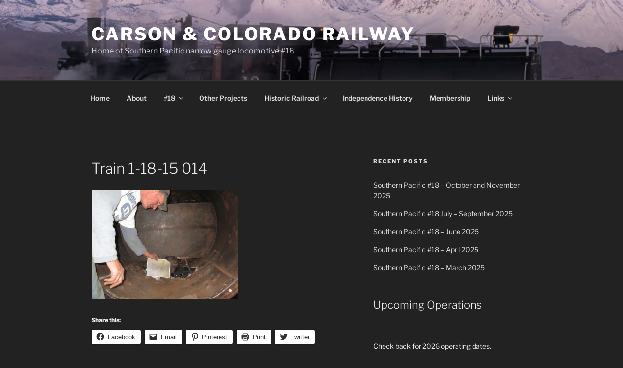

--- FILE ---
content_type: text/css
request_url: https://carsoncolorado.com/wp-content/cache/autoptimize/css/autoptimize_single_fab220172d7082075e9bd85cb39eb547.css?ver=20191025
body_size: 1840
content:
.colors-dark button,.colors-dark input[type=button],.colors-dark input[type=submit],.colors-dark .entry-footer .edit-link a.post-edit-link{background-color:#fff}.colors-dark a:hover,.colors-dark a:active,.colors-dark .entry-content a:focus,.colors-dark .entry-content a:hover,.colors-dark .entry-summary a:focus,.colors-dark .entry-summary a:hover,.colors-dark .comment-content a:focus,.colors-dark .comment-content a:hover,.colors-dark .widget a:focus,.colors-dark .widget a:hover,.colors-dark .site-footer .widget-area a:focus,.colors-dark .site-footer .widget-area a:hover,.colors-dark .posts-navigation a:focus,.colors-dark .posts-navigation a:hover,.colors-dark .comment-metadata a:focus,.colors-dark .comment-metadata a:hover,.colors-dark .comment-metadata a.comment-edit-link:focus,.colors-dark .comment-metadata a.comment-edit-link:hover,.colors-dark .comment-reply-link:focus,.colors-dark .comment-reply-link:hover,.colors-dark .widget_authors a:focus strong,.colors-dark .widget_authors a:hover strong,.colors-dark .entry-title a:focus,.colors-dark .entry-title a:hover,.colors-dark .entry-meta a:focus,.colors-dark .entry-meta a:hover,.colors-dark.blog .entry-meta a.post-edit-link:focus,.colors-dark.blog .entry-meta a.post-edit-link:hover,.colors-dark.archive .entry-meta a.post-edit-link:focus,.colors-dark.archive .entry-meta a.post-edit-link:hover,.colors-dark.search .entry-meta a.post-edit-link:focus,.colors-dark.search .entry-meta a.post-edit-link:hover,.colors-dark .page-links a:focus .page-number,.colors-dark .page-links a:hover .page-number,.colors-dark .entry-footer .cat-links a:focus,.colors-dark .entry-footer .cat-links a:hover,.colors-dark .entry-footer .tags-links a:focus,.colors-dark .entry-footer .tags-links a:hover,.colors-dark .post-navigation a:focus,.colors-dark .post-navigation a:hover,.colors-dark .pagination a:not(.prev):not(.next):focus,.colors-dark .pagination a:not(.prev):not(.next):hover,.colors-dark .comments-pagination a:not(.prev):not(.next):focus,.colors-dark .comments-pagination a:not(.prev):not(.next):hover,.colors-dark .logged-in-as a:focus,.colors-dark .logged-in-as a:hover,.colors-dark a:focus .nav-title,.colors-dark a:hover .nav-title,.colors-dark .edit-link a:focus,.colors-dark .edit-link a:hover,.colors-dark .site-info a:focus,.colors-dark .site-info a:hover,.colors-dark .widget .widget-title a:focus,.colors-dark .widget .widget-title a:hover,.colors-dark .widget ul li a:focus,.colors-dark .widget ul li a:hover{color:#fff}.colors-dark .entry-content a:focus,.colors-dark .entry-content a:hover,.colors-dark .entry-summary a:focus,.colors-dark .entry-summary a:hover,.colors-dark .comment-content a:focus,.colors-dark .comment-content a:hover,.colors-dark .widget a:focus,.colors-dark .widget a:hover,.colors-dark .site-footer .widget-area a:focus,.colors-dark .site-footer .widget-area a:hover,.colors-dark .posts-navigation a:focus,.colors-dark .posts-navigation a:hover,.colors-dark .comment-metadata a:focus,.colors-dark .comment-metadata a:hover,.colors-dark .comment-metadata a.comment-edit-link:focus,.colors-dark .comment-metadata a.comment-edit-link:hover,.colors-dark .comment-reply-link:focus,.colors-dark .comment-reply-link:hover,.colors-dark .widget_authors a:focus strong,.colors-dark .widget_authors a:hover strong,.colors-dark .entry-title a:focus,.colors-dark .entry-title a:hover,.colors-dark .entry-meta a:focus,.colors-dark .entry-meta a:hover,.colors-dark.blog .entry-meta a.post-edit-link:focus,.colors-dark.blog .entry-meta a.post-edit-link:hover,.colors-dark.archive .entry-meta a.post-edit-link:focus,.colors-dark.archive .entry-meta a.post-edit-link:hover,.colors-dark.search .entry-meta a.post-edit-link:focus,.colors-dark.search .entry-meta a.post-edit-link:hover,.colors-dark .page-links a:focus .page-number,.colors-dark .page-links a:hover .page-number,.colors-dark .entry-footer .cat-links a:focus,.colors-dark .entry-footer .cat-links a:hover,.colors-dark .entry-footer .tags-links a:focus,.colors-dark .entry-footer .tags-links a:hover,.colors-dark .post-navigation a:focus,.colors-dark .post-navigation a:hover,.colors-dark .pagination a:not(.prev):not(.next):focus,.colors-dark .pagination a:not(.prev):not(.next):hover,.colors-dark .comments-pagination a:not(.prev):not(.next):focus,.colors-dark .comments-pagination a:not(.prev):not(.next):hover,.colors-dark .logged-in-as a:focus,.colors-dark .logged-in-as a:hover,.colors-dark a:focus .nav-title,.colors-dark a:hover .nav-title,.colors-dark .edit-link a:focus,.colors-dark .edit-link a:hover,.colors-dark .site-info a:focus,.colors-dark .site-info a:hover,.colors-dark .widget .widget-title a:focus,.colors-dark .widget .widget-title a:hover,.colors-dark .widget ul li a:focus,.colors-dark .widget ul li a:hover{-webkit-box-shadow:inset 0 0 0 rgba(255,255,255,0),0 3px 0 rgba(255,255,255,1);box-shadow:inset 0 0 0 rgba(255,255,255,0),0 3px 0 rgba(255,255,255,1)}.colors-dark .entry-content a,.colors-dark .entry-summary a,.colors-dark .comment-content a,.colors-dark .widget a,.colors-dark .site-footer .widget-area a,.colors-dark .posts-navigation a,.colors-dark .widget_authors a strong{-webkit-box-shadow:inset 0 -1px 0 rgba(240,240,240,1);box-shadow:inset 0 -1px 0 rgba(240,240,240,1)}body.colors-dark,.colors-dark button,.colors-dark input,.colors-dark select,.colors-dark textarea,.colors-dark h3,.colors-dark h4,.colors-dark h6,.colors-dark label,.colors-dark .entry-title a,.colors-dark.twentyseventeen-front-page .panel-content .recent-posts article,.colors-dark .entry-footer .cat-links a,.colors-dark .entry-footer .tags-links a,.colors-dark .format-quote blockquote,.colors-dark .nav-title,.colors-dark .comment-body{color:#eee}.colors-dark ::-webkit-input-placeholder{color:#ddd}.colors-dark :-moz-placeholder{color:#ddd}.colors-dark ::-moz-placeholder{color:#ddd}.colors-dark :-ms-input-placeholder{color:#ddd}.colors-dark input[type=text]:focus,.colors-dark input[type=email]:focus,.colors-dark input[type=url]:focus,.colors-dark input[type=password]:focus,.colors-dark input[type=search]:focus,.colors-dark input[type=number]:focus,.colors-dark input[type=tel]:focus,.colors-dark input[type=range]:focus,.colors-dark input[type=date]:focus,.colors-dark input[type=month]:focus,.colors-dark input[type=week]:focus,.colors-dark input[type=time]:focus,.colors-dark input[type=datetime]:focus,.colors-dark input[type=datetime-local]:focus,.colors-dark input[type=color]:focus,.colors-dark textarea:focus,.bypostauthor>.comment-body>.comment-meta>.comment-author .avatar{border-color:#eee}.colors-dark input[type=text]:focus,.colors-dark input[type=email]:focus,.colors-dark input[type=url]:focus,.colors-dark input[type=password]:focus,.colors-dark input[type=search]:focus,.colors-dark input[type=number]:focus,.colors-dark input[type=tel]:focus,.colors-dark input[type=range]:focus,.colors-dark input[type=date]:focus,.colors-dark input[type=month]:focus,.colors-dark input[type=week]:focus,.colors-dark input[type=time]:focus,.colors-dark input[type=datetime]:focus,.colors-dark input[type=datetime-local]:focus,.colors-dark input[type=color]:focus,.colors-dark textarea:focus,.colors-dark button.secondary,.colors-dark input[type=reset],.colors-dark input[type=button].secondary,.colors-dark input[type=reset].secondary,.colors-dark input[type=submit].secondary,.colors-dark a,.colors-dark .site-title,.colors-dark .site-title a,.colors-dark .navigation-top a,.colors-dark .dropdown-toggle,.colors-dark .menu-toggle,.colors-dark .page .panel-content .entry-title,.colors-dark .page-title,.colors-dark.page:not(.twentyseventeen-front-page) .entry-title,.colors-dark .page-links a .page-number,.colors-dark .comment-metadata a.comment-edit-link,.colors-dark .comment-reply-link .icon,.colors-dark h2.widget-title,.colors-dark mark,.colors-dark .post-navigation a:focus .icon,.colors-dark .post-navigation a:hover .icon,.colors-dark.blog .entry-meta a.post-edit-link,.colors-dark.archive .entry-meta a.post-edit-link,.colors-dark.search .entry-meta a.post-edit-link,.colors-custom .twentyseventeen-panel .recent-posts .entry-header .edit-link{color:#ddd}.colors-dark h2,.colors-dark blockquote,.colors-dark input[type=text],.colors-dark input[type=email],.colors-dark input[type=url],.colors-dark input[type=password],.colors-dark input[type=search],.colors-dark input[type=number],.colors-dark input[type=tel],.colors-dark input[type=range],.colors-dark input[type=date],.colors-dark input[type=month],.colors-dark input[type=week],.colors-dark input[type=time],.colors-dark input[type=datetime],.colors-dark input[type=datetime-local],.colors-dark input[type=color],.colors-dark textarea,.colors-dark .navigation-top .current-menu-item>a,.colors-dark .navigation-top .current_page_item>a,.colors-dark .entry-content blockquote.alignleft,.colors-dark .entry-content blockquote.alignright,.colors-dark .taxonomy-description,.colors-dark .site-info a,.colors-dark .wp-caption{color:#ccc}.colors-dark abbr,.colors-dark acronym{border-bottom-color:#ccc}.colors-dark h5,.main-navigation a:hover,.colors-dark .entry-meta,.colors-dark .entry-meta a,.colors-dark .nav-subtitle,.colors-dark .comment-metadata,.colors-dark .comment-metadata a,.colors-dark .no-comments,.colors-dark .comment-awaiting-moderation,.colors-dark .page-numbers.current,.colors-dark .page-links .page-number,.colors-dark .site-description{color:#bbb}.colors-dark :not(.mejs-button)>button:hover,.colors-dark :not(.mejs-button)>button:focus,.colors-dark input[type=button]:hover,.colors-dark input[type=button]:focus,.colors-dark input[type=submit]:hover,.colors-dark input[type=submit]:focus,.colors-dark .prev.page-numbers:focus,.colors-dark .prev.page-numbers:hover,.colors-dark .next.page-numbers:focus,.colors-dark .next.page-numbers:hover,.colors-dark .entry-footer .edit-link a.post-edit-link:focus,.colors-dark .entry-footer .edit-link a.post-edit-link:hover{background:#bbb}.colors-dark .social-navigation a:hover,.colors-dark .social-navigation a:focus{background:#999;color:#222}.colors-dark .entry-footer .cat-links .icon,.colors-dark .entry-footer .tags-links .icon{color:#666}.colors-dark button.secondary:hover,.colors-dark button.secondary:focus,.colors-dark input[type=reset]:hover,.colors-dark input[type=reset]:focus,.colors-dark input[type=button].secondary:hover,.colors-dark input[type=button].secondary:focus,.colors-dark input[type=reset].secondary:hover,.colors-dark input[type=reset].secondary:focus,.colors-dark input[type=submit].secondary:hover,.colors-dark input[type=submit].secondary:focus,.colors-dark .social-navigation a,.colors-dark hr{background:#555}.colors-dark input[type=text],.colors-dark input[type=email],.colors-dark input[type=url],.colors-dark input[type=password],.colors-dark input[type=search],.colors-dark input[type=number],.colors-dark input[type=tel],.colors-dark input[type=range],.colors-dark input[type=date],.colors-dark input[type=month],.colors-dark input[type=week],.colors-dark input[type=time],.colors-dark input[type=datetime],.colors-dark input[type=datetime-local],.colors-dark input[type=color],.colors-dark textarea,.colors-dark select,.colors-dark fieldset,.colors-dark .widget .tagcloud a:hover,.colors-dark .widget .tagcloud a:focus,.colors-dark .widget.widget_tag_cloud a:hover,.colors-dark .widget.widget_tag_cloud a:focus,.colors-dark .wp_widget_tag_cloud a:hover,.colors-dark .wp_widget_tag_cloud a:focus{border-color:#555}.colors-dark button.secondary,.colors-dark input[type=reset],.colors-dark input[type=button].secondary,.colors-dark input[type=reset].secondary,.colors-dark input[type=submit].secondary,.colors-dark .prev.page-numbers,.colors-dark .next.page-numbers{background-color:#444}.colors-dark .widget .tagcloud a,.colors-dark .widget.widget_tag_cloud a,.colors-dark .wp_widget_tag_cloud a{border-color:#444}.colors-dark.twentyseventeen-front-page article:not(.has-post-thumbnail):not(:first-child),.colors-dark .widget ul li{border-top-color:#444}.colors-dark .widget ul li{border-bottom-color:#444}.colors-dark pre,.colors-dark mark,.colors-dark ins,.colors-dark input[type=text],.colors-dark input[type=email],.colors-dark input[type=url],.colors-dark input[type=password],.colors-dark input[type=search],.colors-dark input[type=number],.colors-dark input[type=tel],.colors-dark input[type=range],.colors-dark input[type=date],.colors-dark input[type=month],.colors-dark input[type=week],.colors-dark input[type=time],.colors-dark input[type=datetime],.colors-dark input[type=datetime-local],.colors-dark input[type=color],.colors-dark textarea,.colors-dark select,.colors-dark fieldset{background:#333}.colors-dark tr,.colors-dark thead th{border-color:#333}.colors-dark .navigation-top,.colors-dark .main-navigation>div>ul,.colors-dark .pagination,.colors-dark .comment-navigation,.colors-dark .entry-footer,.colors-dark .site-footer{border-top-color:#333}.colors-dark .single-featured-image-header,.colors-dark .navigation-top,.colors-dark .main-navigation li,.colors-dark .entry-footer,.colors-dark #comments{border-bottom-color:#333}.colors-dark .site-header,.colors-dark .single-featured-image-header{background-color:#262626}.colors-dark button,.colors-dark input[type=button],.colors-dark input[type=submit],.colors-dark .prev.page-numbers:focus,.colors-dark .prev.page-numbers:hover,.colors-dark .next.page-numbers:focus,.colors-dark .next.page-numbers:hover{color:#222}body.colors-dark,.colors-dark .site-content-contain,.colors-dark .navigation-top,.colors-dark .main-navigation ul{background:#222}.colors-dark .entry-title a,.colors-dark .entry-meta a,.colors-dark.blog .entry-meta a.post-edit-link,.colors-dark.archive .entry-meta a.post-edit-link,.colors-dark.search .entry-meta a.post-edit-link,.colors-dark .page-links a,.colors-dark .page-links a .page-number,.colors-dark .entry-footer a,.colors-dark .entry-footer .cat-links a,.colors-dark .entry-footer .tags-links a,.colors-dark .edit-link a,.colors-dark .post-navigation a,.colors-dark .logged-in-as a,.colors-dark .comment-navigation a,.colors-dark .comment-metadata a,.colors-dark .comment-metadata a.comment-edit-link,.colors-dark .comment-reply-link,.colors-dark a .nav-title,.colors-dark .pagination a,.colors-dark .comments-pagination a,.colors-dark .widget .widget-title a,.colors-dark .widget ul li a,.colors-dark .site-footer .widget-area ul li a,.colors-dark .site-info a{-webkit-box-shadow:inset 0 -1px 0 rgba(34,34,34,1);box-shadow:inset 0 -1px 0 rgba(34,34,34,1)}.colors-dark .entry-content a img,.colors-dark .comment-content a img,.colors-dark .widget a img{-webkit-box-shadow:0 0 0 8px #222;box-shadow:0 0 0 8px #222}.colors-dark .entry-footer .edit-link a.post-edit-link{color:#000}.colors-dark .menu-toggle,.colors-dark .menu-toggle:hover,.colors-dark .menu-toggle:focus,.colors-dark .dropdown-toggle,.colors-dark .dropdown-toggle:hover,.colors-dark .dropdown-toggle:focus,.colors-dark .menu-scroll-down,.colors-dark .menu-scroll-down:hover,.colors-dark .menu-scroll-down:focus{background-color:transparent}.colors-dark .gallery-item a,.colors-dark .gallery-item a:hover,.colors-dark .gallery-item a:focus,.colors-dark .widget .tagcloud a,.colors-dark .widget .tagcloud a:focus,.colors-dark .widget .tagcloud a:hover,.colors-dark .widget.widget_tag_cloud a,.colors-dark .widget.widget_tag_cloud a:focus,.colors-dark .widget.widget_tag_cloud a:hover,.colors-dark .wp_widget_tag_cloud a,.colors-dark .wp_widget_tag_cloud a:focus,.colors-dark .wp_widget_tag_cloud a:hover,.colors-dark .entry-footer .edit-link a.post-edit-link:focus,.colors-dark .entry-footer .edit-link a.post-edit-link:hover{-webkit-box-shadow:none;box-shadow:none}@media screen and (min-width:48em){.colors-dark .nav-links .nav-previous .nav-title .icon,.colors-dark .nav-links .nav-next .nav-title .icon{color:#eee}.colors-dark .main-navigation li li:hover,.colors-dark .main-navigation li li.focus{background:#999}.colors-dark .menu-scroll-down{color:#999}.colors-dark .main-navigation ul ul{border-color:#333;background:#222}.colors-dark .main-navigation ul li.menu-item-has-children:before,.colors-dark .main-navigation ul li.page_item_has_children:before{border-bottom-color:#333}.main-navigation ul li.menu-item-has-children:after,.main-navigation ul li.page_item_has_children:after{border-bottom-color:#222}.colors-dark .main-navigation li li.focus>a,.colors-dark .main-navigation li li:focus>a,.colors-dark .main-navigation li li:hover>a,.colors-dark .main-navigation li li a:hover,.colors-dark .main-navigation li li a:focus,.colors-dark .main-navigation li li.current_page_item a:hover,.colors-dark .main-navigation li li.current-menu-item a:hover,.colors-dark .main-navigation li li.current_page_item a:focus,.colors-dark .main-navigation li li.current-menu-item a:focus{color:#222}}